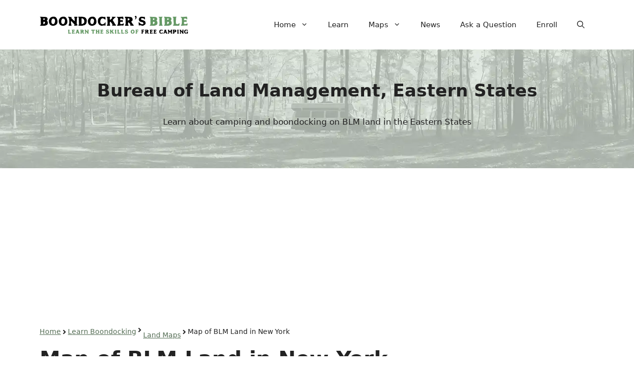

--- FILE ---
content_type: text/html; charset=utf-8
request_url: https://www.google.com/recaptcha/api2/aframe
body_size: 268
content:
<!DOCTYPE HTML><html><head><meta http-equiv="content-type" content="text/html; charset=UTF-8"></head><body><script nonce="KIOvV5cDh4yDCs39zPb-mQ">/** Anti-fraud and anti-abuse applications only. See google.com/recaptcha */ try{var clients={'sodar':'https://pagead2.googlesyndication.com/pagead/sodar?'};window.addEventListener("message",function(a){try{if(a.source===window.parent){var b=JSON.parse(a.data);var c=clients[b['id']];if(c){var d=document.createElement('img');d.src=c+b['params']+'&rc='+(localStorage.getItem("rc::a")?sessionStorage.getItem("rc::b"):"");window.document.body.appendChild(d);sessionStorage.setItem("rc::e",parseInt(sessionStorage.getItem("rc::e")||0)+1);localStorage.setItem("rc::h",'1766177522688');}}}catch(b){}});window.parent.postMessage("_grecaptcha_ready", "*");}catch(b){}</script></body></html>

--- FILE ---
content_type: text/css
request_url: https://www.boondockersbible.com/wp-content/themes/generatepress_child/css/login_modal.css?ver=6.9
body_size: 737
content:
/* CSS for the login modal */

/* The Modal (background) */
.modal {
    display: none; /* Hidden by default */
    position: fixed; /* Stay in place */
    z-index: 1000; /* Sit on top */
    left: 0;
    top: 0;
    width: 100%; /* Full width */
    height: 100%; /* Full height */
    overflow: auto; /* Enable scroll if needed */
    background-color: rgba(0,0,0,0.5); /* Black background with opacity */
  }
  
  /* Modal Content */
  .modal-content {
    background-color: #fff;
    margin: 15% auto;
    padding: 20px;
    border: 1px solid #888;
    width: 80%; /* Could be adjusted as needed */
    max-width: 400px;
    position: relative;
  }
  
  /* Close Button */
  .close {
    position: absolute;
    top: 10px;
    right: 20px;
    color: #aaa;
    font-size: 28px;
    font-weight: bold;
  }
  
  .close:hover,
  .close:focus {
    color: black;
    cursor: pointer;
  }
  

--- FILE ---
content_type: text/css
request_url: https://www.boondockersbible.com/wp-content/uploads/generateblocks/style-global.css?ver=1725070745
body_size: -16
content:
.feature_padding{padding-bottom:30px;padding-top:30px}.introduction-learn{font-size:19px;padding-bottom:10px}.indent20-icon{margin-left:20px}.spacing-above-20px{padding-top:20px}

--- FILE ---
content_type: text/css
request_url: https://www.boondockersbible.com/wp-content/plugins/ws-form-pro/public/css/ws-form-public-password.min.css?ver=1.10.55
body_size: 297
content:
.wsf-form [data-type="password"] .wsf-input-group-append svg path{fill:var(--wsf-field-password-icon-color)}.wsf-form input.wsf-field[data-password-strength-meter]{-webkit-padding-end:calc((var(--wsf-field-padding-horizontal) * 2) + var(--wsf-field-password-strength-meter-disc-size));padding-inline-end:calc((var(--wsf-field-padding-horizontal) * 2) + var(--wsf-field-password-strength-meter-disc-size))}.wsf-form input.wsf-field[data-password-strength-meter]+ul{display:inline-block;list-style-type:none !important;margin:0 !important;padding:0 !important;pointer-events:none;position:relative;right:calc(var(--wsf-field-padding-horizontal) + var(--wsf-field-password-strength-meter-disc-size));top:calc((var(--wsf-field-height) - ((var(--wsf-field-password-strength-meter-disc-size) * 3) + (var(--wsf-field-password-strength-meter-disc-gap) * 2))) / 2);vertical-align:top;width:0}.wsf-form input.wsf-field[data-password-strength-meter]+ul li{border-color:var(--wsf-field-password-strength-meter-disc-color);border-radius:50%;border-style:solid;border-width:calc(var(--wsf-field-password-strength-meter-disc-size) * 0.5);list-style-type:none !important}.wsf-form input.wsf-field[data-password-strength-meter]+ul li:not(:last-child){margin-bottom:var(--wsf-field-password-strength-meter-disc-gap)}.wsf-form input.wsf-field[data-password-strength-meter='danger']+ul li:nth-child(3){border-color:var(--wsf-field-password-strength-meter-disc-color-danger)}.wsf-form input.wsf-field[data-password-strength-meter='warning']+ul li:not(:first-child){border-color:var(--wsf-field-password-strength-meter-disc-color-warning)}.wsf-form input.wsf-field[data-password-strength-meter='success']+ul li{border-color:var(--wsf-field-password-strength-meter-disc-color-success)}.wsf-form input.wsf-field:not([data-password-strength-meter]) ul{display:none}.wsf-form.wsf-rtl input[type=password].wsf-field[data-password-strength-meter]+ul{left:calc(var(--wsf-field-padding-horizontal) + var(--wsf-field-password-strength-meter-disc-size));right:auto}html.wsf-styler-scheme-alt .wsf-form[data-wsf-style-has-alt] [data-type="password"] .wsf-input-group-append svg path{fill:var(--wsf-field-password-icon-color-alt)}html.wsf-styler-scheme-alt .wsf-form[data-wsf-style-has-alt] input.wsf-field[data-password-strength-meter]+ul li{border-color:var(--wsf-field-password-strength-meter-disc-color-alt)}html.wsf-styler-scheme-alt .wsf-form[data-wsf-style-has-alt] input.wsf-field[data-password-strength-meter='danger']+ul li:nth-child(3){border-color:var(--wsf-field-password-strength-meter-disc-color-danger-alt)}html.wsf-styler-scheme-alt .wsf-form[data-wsf-style-has-alt] input.wsf-field[data-password-strength-meter='warning']+ul li:not(:first-child){border-color:var(--wsf-field-password-strength-meter-disc-color-warning-alt)}html.wsf-styler-scheme-alt .wsf-form[data-wsf-style-has-alt] input.wsf-field[data-password-strength-meter='success']+ul li{border-color:var(--wsf-field-password-strength-meter-disc-color-success-alt)}


--- FILE ---
content_type: application/javascript
request_url: https://www.boondockersbible.com/wp-content/plugins/ws-form-pro/public/js/ws-form-public-password.min.js?ver=1.10.55
body_size: 1143
content:
!function(t){"use strict";t.WS_Form.prototype.form_password_visibility_toggle=function(){var e=this;t("[data-wsf-password-visibility-toggle]:not([data-init-wsf-password-visibility-toggle])",this.form_canvas_obj).each(function(){t(this).on("click keydown",function(s){if("keydown"!==s.type||13===s.keyCode||32===s.keyCode){s.preventDefault();var i=e.get_field_wrapper(t(this)),a=t("input",i),r=a.attr("type"),o=e.get_field(a);switch(r){case"password":e.form_password_visibility_on(t(this),o,a);break;case"text":e.form_password_visibility_off(t(this),o,a)}}}),t(this).attr("data-init-wsf-password-visibility-toggle","")})},t.WS_Form.prototype.form_password_visibility_on=function(e,s,i){i.attr("type","text");var a=this.get_object_meta_value(s,"text_password_visibility_toggle_on","");""==a&&(a=this.language("password_visibility_toggle_on")),e.attr("title",a).attr("aria-live","polite").attr("aria-pressed","true"),t("g.wsf-password-visibility-off",e).hide(),t("g.wsf-password-visibility-on",e).show()},t.WS_Form.prototype.form_password_visibility_off=function(e,s,i){i.attr("type","password");var a=this.get_object_meta_value(s,"text_password_visibility_toggle_off","");""==a&&(a=this.language("password_visibility_toggle_off")),e.attr("title",a).attr("aria-live","polite").attr("aria-pressed","false"),t("g.wsf-password-visibility-off",e).show(),t("g.wsf-password-visibility-on",e).hide()},t.WS_Form.prototype.form_password_generate=function(){var e=this;t("[data-wsf-password-generate]:not([data-init-wsf-password-generate])",this.form_canvas_obj).each(function(){t(this).on("click keydown",function(s){if("keydown"!==s.type||13===s.keyCode||32===s.keyCode){s.preventDefault();var i=e.get_field_wrapper(t(this)),a=t("input",i),r=(a.attr("type"),e.get_field(a)),o=a.attr("max-length");o||(o=16),(o=parseInt(o,10))<1&&(o=16),a.val(e.generate_password(24)).trigger("change"),e.form_password_visibility_on(t("[data-wsf-password-visibility-toggle]",i),r,a)}}),t(this).attr("data-init-wsf-password-generate","")})},t.WS_Form.prototype.form_password_strength_meter=function(){var e=this;"undefined"!=typeof wp&&void 0!==wp.passwordStrength&&void 0!==wp.passwordStrength.meter&&t("[data-password-strength-meter]:not([data-init-password-strength-meter])",this.form_canvas_obj).each(function(){t(this).attr("data-init-password-strength-meter",""),ws_form_settings.styler_enabled&&t(this).after("<ul><li /><li /><li /></ul>");var s=e.get_field_wrapper(t(this)),i=e.get_field_id(t(this)),a=e.get_section_repeatable_suffix(t(this)),r=e.get_invalid_feedback_obj(t(this)),o=e.get_field_value_fallback("password",!1,"class_help_post",[]).join(" "),_='<div id="'+e.esc_attr(e.form_id_prefix+"password-strength-meter-"+i+a)+'" class="'+e.esc_attr(o)+'"></div>';r.length?t(_).insertBefore(r):s.append(_),e.form_password_strength_meter_process(t(this)),t(this).on("change input",function(){e.form_password_strength_meter_process(t(this))})})},t.WS_Form.prototype.form_password_strength_meter_process=function(e){var s=this.get_field_wrapper(e),i=this.get_field_id(e),a=this.get_section_repeatable_suffix(e),r=t("#"+this.form_id_prefix+"field-"+i+a,s).val(),o=t("#"+this.form_id_prefix+"password-strength-meter-"+i+a,s);if(!r)return o.html(""),e.attr("data-password-strength-meter",""),void this.set_invalid_feedback(e,"");var _=wp.passwordStrength.meter(r,wp.passwordStrength.userInputBlacklist(),r),d=this.get_framework_config_value("message","types");for(var n in d)d.hasOwnProperty(n)&&void 0!==d[n]&&void 0!==d[n].text_class&&o.removeClass(d[n].text_class);var p=this.field_data_cache[i];switch(_){case 2:n="danger";var l="bad";break;case 3:n="warning",l="good";break;case 4:n="success",l="strong";break;default:n="danger",l="short"}var f=this.get_object_meta_value(p,"text_password_strength_"+l,"");""==f&&(f=this.language("password_strength_"+l)),o.html(f).attr("aria-live","polite");var g=e.attr("data-password-strength-invalid");if(g){var h=this.get_object_meta_value(p,"text_password_strength_invalid","");""==h&&(h=this.language("password_strength_invalid"));var w=this.get_invalid_feedback(e);_<parseInt(g,10)?""===w&&this.set_invalid_feedback(e,h):w===h&&this.set_invalid_feedback(e,"")}e.attr("data-password-strength-meter",n),void 0!==d[n]&&void 0!==d[n].text_class&&o.addClass(d[n].text_class)},t.WS_Form.prototype.generate_password=function(t){void 0===t&&(t=16);for(var e="abcdefghijklmnopqrstuvwxyzABCDEFGHIJKLMNOPQRSTUVWXYZ0123456789!@#$%^&*()-_ []{}<>~`+=,.;:/?|",s="",i=0;i<t;++i)s+=e.charAt(Math.floor(Math.random()*e.length));return s}}(jQuery);

--- FILE ---
content_type: application/javascript
request_url: https://www.boondockersbible.com/wp-content/themes/generatepress_child/js/login_modal.js
body_size: 134
content:
document.addEventListener('DOMContentLoaded', function() {
    var loginModal = document.getElementById("loginModal");
    var logoutModal = document.getElementById("logoutModal");

    // Handle login modal if the user is logged out
    var loginLink = document.querySelector(".login-link");
    if (loginLink) {
        var closeBtn = document.querySelector(".close");

        loginLink.onclick = function() {
            loginModal.style.display = "block";
        }

        closeBtn.onclick = function() {
            loginModal.style.display = "none";
        }

        window.onclick = function(event) {
            if (event.target == loginModal) {
                loginModal.style.display = "none";
            }
        }
    }

    // Handle logout modal if the user is logged in
    var logoutLink = document.querySelector(".logout-link");
    if (logoutLink) {
        logoutLink.onclick = function(e) {
            e.preventDefault();
            logoutModal.style.display = "block";

            setTimeout(function() {
                window.location.href = logoutLink.getAttribute("href");
            }, 1000);  // Show the logout modal for 1 second
        }
    }
});
